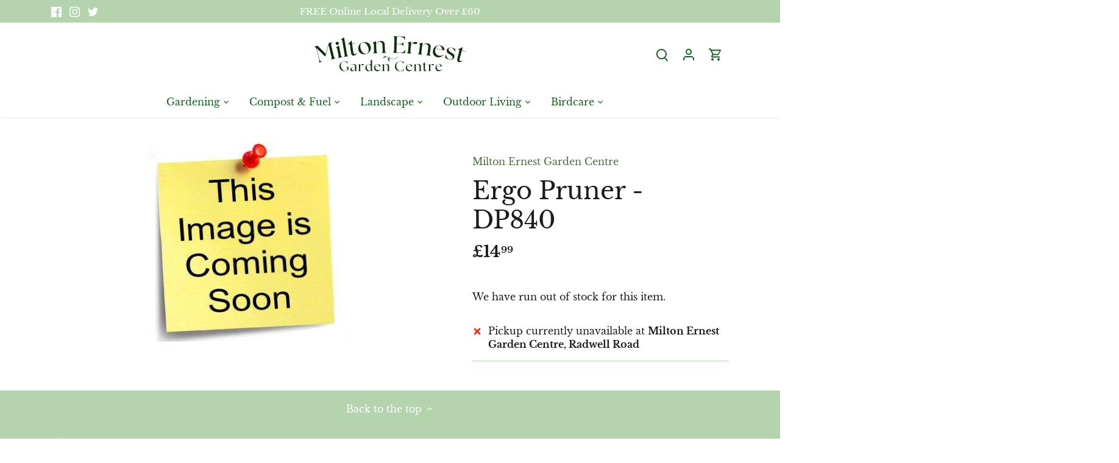

--- FILE ---
content_type: text/javascript; charset=utf-8
request_url: https://miltonernestgardencentre-onlinestore.co.uk/products/ergo-pruner-dp840.js?currency=GBP&country=GB
body_size: -303
content:
{"id":7023957213289,"title":"Ergo Pruner - DP840","handle":"ergo-pruner-dp840","description":null,"published_at":"2023-06-16T10:52:42+01:00","created_at":"2023-05-11T13:28:22+01:00","vendor":"Milton Ernest Garden Centre","type":"","tags":["Cutting","Gardening","Tools"],"price":1499,"price_min":1499,"price_max":1499,"available":false,"price_varies":false,"compare_at_price":null,"compare_at_price_min":0,"compare_at_price_max":0,"compare_at_price_varies":false,"variants":[{"id":40628732493929,"title":"Default Title","option1":"Default Title","option2":null,"option3":null,"sku":"","requires_shipping":true,"taxable":true,"featured_image":null,"available":false,"name":"Ergo Pruner - DP840","public_title":null,"options":["Default Title"],"price":1499,"weight":0,"compare_at_price":null,"inventory_management":"shopify","barcode":"5038210010385","requires_selling_plan":false,"selling_plan_allocations":[]}],"images":["\/\/cdn.shopify.com\/s\/files\/1\/0289\/2677\/1305\/products\/ImageComingSoon_5c391dbb-30d5-4c0d-9755-1aea2e7d9433.jpg?v=1683808102"],"featured_image":"\/\/cdn.shopify.com\/s\/files\/1\/0289\/2677\/1305\/products\/ImageComingSoon_5c391dbb-30d5-4c0d-9755-1aea2e7d9433.jpg?v=1683808102","options":[{"name":"Title","position":1,"values":["Default Title"]}],"url":"\/products\/ergo-pruner-dp840","media":[{"alt":null,"id":23350401990761,"position":1,"preview_image":{"aspect_ratio":1.012,"height":328,"width":332,"src":"https:\/\/cdn.shopify.com\/s\/files\/1\/0289\/2677\/1305\/products\/ImageComingSoon_5c391dbb-30d5-4c0d-9755-1aea2e7d9433.jpg?v=1683808102"},"aspect_ratio":1.012,"height":328,"media_type":"image","src":"https:\/\/cdn.shopify.com\/s\/files\/1\/0289\/2677\/1305\/products\/ImageComingSoon_5c391dbb-30d5-4c0d-9755-1aea2e7d9433.jpg?v=1683808102","width":332}],"requires_selling_plan":false,"selling_plan_groups":[]}

--- FILE ---
content_type: application/x-javascript; charset=utf-8
request_url: https://bundler.nice-team.net/app/shop/status/milton-ernest-garden-centre.myshopify.com.js?1767746857
body_size: -339
content:
var bundler_settings_updated='1731164546';

--- FILE ---
content_type: text/javascript; charset=utf-8
request_url: https://miltonernestgardencentre-onlinestore.co.uk/products/ergo-pruner-dp840.js?currency=GBP&country=GB
body_size: 179
content:
{"id":7023957213289,"title":"Ergo Pruner - DP840","handle":"ergo-pruner-dp840","description":null,"published_at":"2023-06-16T10:52:42+01:00","created_at":"2023-05-11T13:28:22+01:00","vendor":"Milton Ernest Garden Centre","type":"","tags":["Cutting","Gardening","Tools"],"price":1499,"price_min":1499,"price_max":1499,"available":false,"price_varies":false,"compare_at_price":null,"compare_at_price_min":0,"compare_at_price_max":0,"compare_at_price_varies":false,"variants":[{"id":40628732493929,"title":"Default Title","option1":"Default Title","option2":null,"option3":null,"sku":"","requires_shipping":true,"taxable":true,"featured_image":null,"available":false,"name":"Ergo Pruner - DP840","public_title":null,"options":["Default Title"],"price":1499,"weight":0,"compare_at_price":null,"inventory_management":"shopify","barcode":"5038210010385","requires_selling_plan":false,"selling_plan_allocations":[]}],"images":["\/\/cdn.shopify.com\/s\/files\/1\/0289\/2677\/1305\/products\/ImageComingSoon_5c391dbb-30d5-4c0d-9755-1aea2e7d9433.jpg?v=1683808102"],"featured_image":"\/\/cdn.shopify.com\/s\/files\/1\/0289\/2677\/1305\/products\/ImageComingSoon_5c391dbb-30d5-4c0d-9755-1aea2e7d9433.jpg?v=1683808102","options":[{"name":"Title","position":1,"values":["Default Title"]}],"url":"\/products\/ergo-pruner-dp840","media":[{"alt":null,"id":23350401990761,"position":1,"preview_image":{"aspect_ratio":1.012,"height":328,"width":332,"src":"https:\/\/cdn.shopify.com\/s\/files\/1\/0289\/2677\/1305\/products\/ImageComingSoon_5c391dbb-30d5-4c0d-9755-1aea2e7d9433.jpg?v=1683808102"},"aspect_ratio":1.012,"height":328,"media_type":"image","src":"https:\/\/cdn.shopify.com\/s\/files\/1\/0289\/2677\/1305\/products\/ImageComingSoon_5c391dbb-30d5-4c0d-9755-1aea2e7d9433.jpg?v=1683808102","width":332}],"requires_selling_plan":false,"selling_plan_groups":[]}